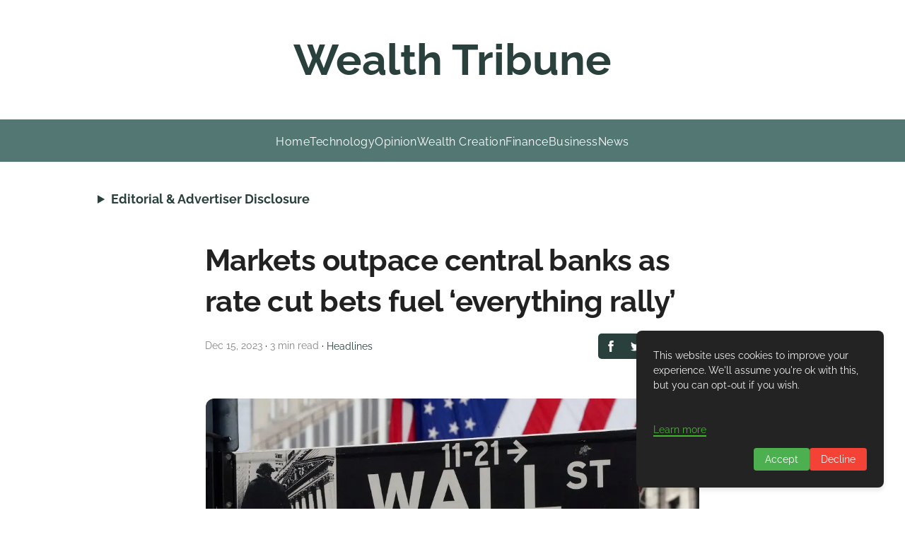

--- FILE ---
content_type: text/html; charset=utf-8
request_url: https://www.google.com/recaptcha/api2/aframe
body_size: 267
content:
<!DOCTYPE HTML><html><head><meta http-equiv="content-type" content="text/html; charset=UTF-8"></head><body><script nonce="arWicgyCb094KmbFLGdMUQ">/** Anti-fraud and anti-abuse applications only. See google.com/recaptcha */ try{var clients={'sodar':'https://pagead2.googlesyndication.com/pagead/sodar?'};window.addEventListener("message",function(a){try{if(a.source===window.parent){var b=JSON.parse(a.data);var c=clients[b['id']];if(c){var d=document.createElement('img');d.src=c+b['params']+'&rc='+(localStorage.getItem("rc::a")?sessionStorage.getItem("rc::b"):"");window.document.body.appendChild(d);sessionStorage.setItem("rc::e",parseInt(sessionStorage.getItem("rc::e")||0)+1);localStorage.setItem("rc::h",'1768573678032');}}}catch(b){}});window.parent.postMessage("_grecaptcha_ready", "*");}catch(b){}</script></body></html>

--- FILE ---
content_type: text/javascript; charset=utf-8
request_url: https://wealthtribune.com/_elderjs/svelte/constants-ba993949.js
body_size: -149
content:
var _={dummySiteData:{posts:[],site:{name:"Dummy Site",showSuperblogBranding:!0,supername:"dummysite"},supername:"dummysite",navItems:[{label:"All",href:"/"}]},MAX_CONTENT_WIDTH:700,MAX_NAV_ITEMS:3,MAX_POSTS_PER_PAGE:10,POST_EXCERPT_LENGTH:150,RECENT_POSTS_COUNT:3,REST_DATA_PATH:"tmp/restData.json",COLOR_THEME_DEFAULT:"#43b730",NETLIFY_FUNCTIONS_DIR_SRC:"./src/netlify-functions",NETLIFY_FUNCTIONS_DIR_DEST:"./gen/netlify-functions",SUPERBLOG_CLIENTS_DOMAIN:"superblog.cloud",SLUG_POSTS_COLLECTION_PAGE:"posts",SLUG_CATEGORY_FILTER_PAGE:"category",R2_SUPERBLOG_COMPILE_DATA_BUCKET_NAME:"superblog-temp-storage",R2_SUPERBLOG_COMPILE_DATA_FILE_NAME:"compileData.zip",TEMP_DIR_PATH:"tmp"};export{_ as c};
